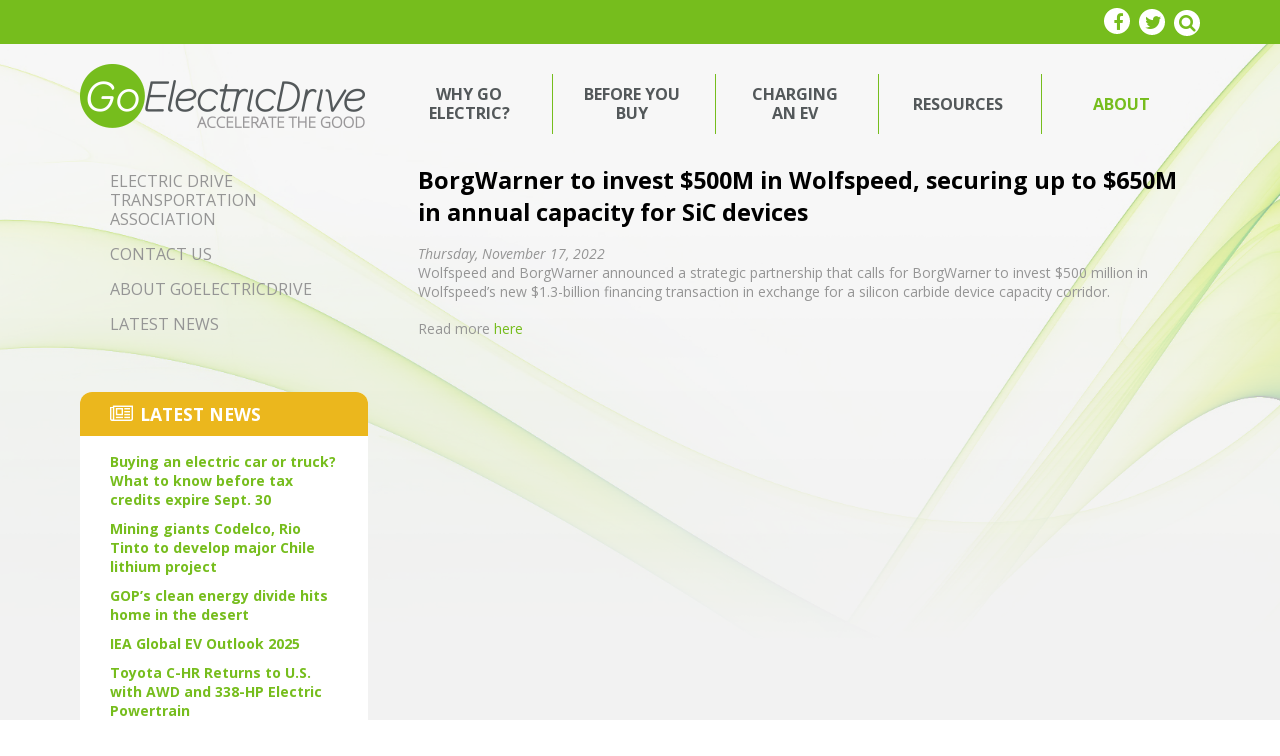

--- FILE ---
content_type: text/css
request_url: https://www.goelectricdrive.org/sites/default/files/css/css_W-cy31httQA1fDneOsKCE3FbVPZ-Lchjsegmy3bnlgI.css
body_size: 4807
content:
html.lt-ie9 body{min-width:960px;}@media screen and (max-width:1170px){#footer:before{content:"max-width: 1170px";position:fixed;bottom:0;left:0;right:0;text-align:center;color:#fff;padding:5px;background-color:rgba(0,0,0,0.7);z-index:99;display:none;}}@media all and (max-width:1060px){#footer:before{content:"max-width: 1060px";}}@media all and (max-width:979px){#footer:before{content:"max-width: 979px";}.region-header .region-liner,.region-header-middle .region-liner,.region-header-bottom .region-liner,.region-footer .region-liner,.region-footer-middle .region-liner,.region-footer-bottom .region-liner{padding-right:10px;}.region-footer .region-liner,.region-footer-middle .region-liner,.region-footer-bottom .region-liner{padding-left:10px;}}@media all and (max-width:840px){#footer:before{content:"max-width: 840px";}.pff-type-pff_grid_2 > .pff-child,.pff-type-pff_grid_2 > .pff-child:nth-child(n),.pff-type-pff_grid_3 > .pff-child,.pff-type-pff_grid_3 > .pff-child:nth-child(n){width:100%;margin-bottom:15px;}.pff-type-pff_grid_4 > .pff-child{width:50%;margin-bottom:15px;}.pff-type-pff_grid_4 > .pff-child:nth-child(2n+1){clear:left;}.pv-grid-2 .views-grouping-content .views-row,.pv-grid-3 .views-grouping-content .views-row{width:100%;clear:left;}.pv-grid-4 .views-grouping-content .views-row,.pv-grid-5 .views-grouping-content .views-row{width:50%;}.pv-grid-4 .views-grouping-content .views-row:nth-child(2n+1),.pv-grid-5 .views-grouping-content .views-row:nth-child(2n+1){clear:left;}.field-type-image.pif_grid_4 .field-item{width:50%;}.field-type-image.pif_grid_4 .field-item:nth-child(2n+1){clear:left;}.field-type-image.pif_grid_6 .field-item{width:33.3%;}.field-type-image.pif_grid_6 .field-item:nth-child(3n+1){clear:left;}}@media all and (max-width:720px){#footer:before{content:"max-width: 720px";}body.sidebar-right #center,body.sidebar-both #center,body.two-sidebars.sidebar-both #center,#center{margin-left:0;left:auto;clear:both;}body.sidebar-right .sidebar,body.sidebar-both .sidebar,body.two-sidebars.sidebar-both .sidebar-second,.sidebar{display:block;margin-left:0;left:auto;width:auto;clear:both;float:none;padding-left:10px;padding-right:10px;margin-top:15px;}.sidebar .block{float:left;max-width:48%;margin-right:2%;}}@media all and (max-width:640px){#footer:before{content:"max-width: 640px";}}@media all and (max-width:550px){#footer:before{content:"max-width: 550px";}.jcarousel-skin-default .jcarousel-item{max-width:320px;}}@media all and (max-width:420px){#footer:before{content:"max-width: 420px";}.pff-type-pff_grid_4 > .pff-child{width:100%;}.pv-grid-4 .views-grouping-content .views-row,.pv-grid-5 .views-grouping-content .views-row{width:100%;clear:left;}.jcarousel-skin-default .jcarousel-item{max-width:280px;}}@media all and (max-width:380px){#footer:before{content:"max-width: 380px";}}@media all and (max-width:320px){#footer:before{content:"max-width: 320px";}}
.sidr{display:none;position:absolute;position:fixed;top:0;height:100%;z-index:999999;width:260px;overflow-x:none;overflow-y:auto;font-family:"lucida grande",tahoma,verdana,arial,sans-serif;font-size:15px;background:#f8f8f8;color:#333;-webkit-box-shadow:inset 0 0 5px 5px #ebebeb;-moz-box-shadow:inset 0 0 5px 5px #ebebeb;box-shadow:inset 0 0 5px 5px #ebebeb}.sidr .sidr-inner{padding:0 0 15px}.sidr .sidr-inner>p{margin-left:15px;margin-right:15px}.sidr.right{left:auto;right:-260px}.sidr.left{left:-260px;right:auto}.sidr h1,.sidr h2,.sidr h3,.sidr h4,.sidr h5,.sidr h6{font-size:11px;font-weight:normal;padding:0 15px;margin:0 0 5px;color:#333;line-height:24px;background-image:-webkit-gradient(linear,50% 0%,50% 100%,color-stop(0%,#ffffff),color-stop(100%,#dfdfdf));background-image:-webkit-linear-gradient(#ffffff,#dfdfdf);background-image:-moz-linear-gradient(#ffffff,#dfdfdf);background-image:-o-linear-gradient(#ffffff,#dfdfdf);background-image:linear-gradient(#ffffff,#dfdfdf);-webkit-box-shadow:0 5px 5px 3px rgba(0,0,0,0.2);-moz-box-shadow:0 5px 5px 3px rgba(0,0,0,0.2);box-shadow:0 5px 5px 3px rgba(0,0,0,0.2)}.sidr p{font-size:13px;margin:0 0 12px}.sidr p a{color:rgba(51,51,51,0.9)}.sidr>p{margin-left:15px;margin-right:15px}.sidr ul{display:block;margin:0 0 15px;padding:0;border-top:1px solid #dfdfdf;border-bottom:1px solid #fff}.sidr ul li{display:block;margin:0;line-height:48px;border-top:1px solid #fff;border-bottom:1px solid #dfdfdf}.sidr ul li:hover,.sidr ul li.active,.sidr ul li.sidr-class-active{border-top:none;line-height:49px}.sidr ul li:hover>a,.sidr ul li:hover>span,.sidr ul li.active>a,.sidr ul li.active>span,.sidr ul li.sidr-class-active>a,.sidr ul li.sidr-class-active>span{-webkit-box-shadow:inset 0 0 15px 3px #ebebeb;-moz-box-shadow:inset 0 0 15px 3px #ebebeb;box-shadow:inset 0 0 15px 3px #ebebeb}.sidr ul li a,.sidr ul li span{padding:0 15px;display:block;text-decoration:none;color:#333}.sidr ul li ul{border-bottom:none;margin:0}.sidr ul li ul li{line-height:40px;font-size:13px}.sidr ul li ul li:last-child{border-bottom:none}.sidr ul li ul li:hover,.sidr ul li ul li.active,.sidr ul li ul li.sidr-class-active{border-top:none;line-height:41px}.sidr ul li ul li:hover>a,.sidr ul li ul li:hover>span,.sidr ul li ul li.active>a,.sidr ul li ul li.active>span,.sidr ul li ul li.sidr-class-active>a,.sidr ul li ul li.sidr-class-active>span{-webkit-box-shadow:inset 0 0 15px 3px #ebebeb;-moz-box-shadow:inset 0 0 15px 3px #ebebeb;box-shadow:inset 0 0 15px 3px #ebebeb}.sidr ul li ul li a,.sidr ul li ul li span{color:rgba(51,51,51,0.8);padding-left:30px}.sidr form{margin:0 15px}.sidr label{font-size:13px}.sidr input[type="text"],.sidr input[type="password"],.sidr input[type="date"],.sidr input[type="datetime"],.sidr input[type="email"],.sidr input[type="number"],.sidr input[type="search"],.sidr input[type="tel"],.sidr input[type="time"],.sidr input[type="url"],.sidr textarea,.sidr select{width:100%;font-size:13px;padding:5px;-webkit-box-sizing:border-box;-moz-box-sizing:border-box;box-sizing:border-box;margin:0 0 10px;-webkit-border-radius:2px;-moz-border-radius:2px;-ms-border-radius:2px;-o-border-radius:2px;border-radius:2px;border:none;background:rgba(0,0,0,0.1);color:rgba(51,51,51,0.6);display:block;clear:both}.sidr input[type=checkbox]{width:auto;display:inline;clear:none}.sidr input[type=button],.sidr input[type=submit]{color:#f8f8f8;background:#333}.sidr input[type=button]:hover,.sidr input[type=submit]:hover{background:rgba(51,51,51,0.9)}
body{color:#959595;}#responsive-menu-button-wrap{display:none;}.views-exposed-widgets{margin-bottom:30px;}.views-grouping-header,h1,h2,h3,h4,h5,h6,.field-name-field-cc-heading{font-weight:bold;}h2,h2 a,h4,h4 a,h6,h6 a{color:#76bd1d;margin-bottom:6px;}.field.field-label-inline .field-label:after{content:':';}.field.field-label-inline .field-label{padding-right:10px;}.region-header-middle .block,.region-header-bottom .block{float:none;margin:0;}.sidr{box-shadow:none;}.sidr ul li a:hover{background-color:#76bd1d;color:#fff;box-shadow:none;}.sidr ul li a:hover span{color:#fff;}.sidr ul li a.sidr-class-active,.sidr ul li a.sidr-class-active-trail{background-color:#76bd1d;color:#fff;box-shadow:none;}.sidr ul li a.sidr-class-active span,.sidr ul li a.sidr-class-active-trail span{color:#fff;}.sidr ul li ul li:hover > a,.sidr ul li ul li:hover > span,.sidr ul li ul li.active > a,.sidr ul li ul li.active > span,.sidr ul li ul li.sidr-class-active > a,.sidr ul li ul li.sidr-class-active > span{box-shadow:none;color:#fff !important;}.pif-caption,.camera_caption{background:rgba(219,150,19,0.8);}.pif-caption div,.camera_caption div{background:transparent;}a.more-link{padding-left:8px;}div.more-link{text-align:center;padding-top:20px;}div.more-link a{color:#fff;font-weight:bold;padding-bottom:8px;padding-top:8px;width:85%;margin:0 auto;background-color:#76bd1d;text-decoration:none;-webkit-border-radius:10px;-moz-border-radius:10px;border-radius:10px;display:block;}div.more-link a:hover{background-color:#ebb71d;}.camera_commands,.camera_prev,.camera_next{display:none;}.camera_wrap .camera_pag .camera_pag_ul{text-align:right;margin-right:30px;margin-top:-40px;}.camera_wrap .camera_pag .camera_pag_ul li{background:#fff;margin-top:0px;}.camera_wrap .camera_pag .camera_pag_ul li.cameracurrent > span,.camera_wrap .camera_pag .camera_pag_ul li:hover > span{background-color:#ebb71d;}.field-name-field-news-date{font-style:italic;}#page{background-color:#f2f2f2;background-image:url("/sites/all/themes/ged/img/main-bg.png");background-repeat:no-repeat;background-position:top center;background-size:100% auto;}#block-pcg-logo-block-pcg-logo-block{margin:20px 0;float:left;}#block-menu-block-1{margin-top:30px;margin-right:0px;float:right;}#block-menu-block-1 ul.menu{position:relative;}#block-menu-block-1 ul.menu li{border-left:1px solid #76bd1d;height:60px;width:158px;margin:0;text-align:center;vertical-align:top;font-size:0;-webkit-transform-style:preserve-3d;-moz-transform-style:preserve-3d;transform-style:preserve-3d;}#block-menu-block-1 ul.menu li a{position:relative;text-transform:uppercase;color:#53585a;border:0 none;padding:0;margin:0;font-size:16px;font-weight:bold;text-decoration:none;width:98px;vertical-align:middle;line-height:1.2;position:relative;top:50%;-webkit-transform:translateY(-50%);-ms-transform:translateY(-50%);transform:translateY(-50%);}#block-menu-block-1 ul.menu li a:hover,#block-menu-block-1 ul.menu li a.active,#block-menu-block-1 ul.menu li a.active-trail{color:#76bd1d;}#block-menu-block-1 ul.menu li ul{display:none;}#block-menu-block-1 ul.menu li.first{border-left:0 none;}#header{background:#76bd1d;padding-top:8px;padding-bottom:8px;}#block-block-1{position:relative;width:auto;margin:0;z-index:9;}#block-block-1 a.icon{display:inline-block;width:26px;height:26px;background-color:#fff;color:#76bd1d;margin-left:5px;-webkit-border-radius:20px;-moz-border-radius:20px;border-radius:20px;font-size:18px;text-align:center;vertical-align:center;}#block-block-1 a.icon .fa-facebook{padding-top:6px;padding-left:1px;}#block-block-1 a.icon .fa-twitter{padding-top:5px;padding-left:2px;}#block-block-1 a.icon .fa-search{padding-top:0px;padding-left:0px;}#block-block-1 a.icon:hover{background-color:#ebb71d;color:#fff;}#header-bottom .region-liner{padding:0;}#header-bottom .region-header-bottom{padding:0;}.front #content .section{background-color:#fff;padding:30px;}.front .pif-caption,.front .camera_caption{top:auto !important;bottom:30px !important;max-width:50%;}.front .field-name-field-cc-heading{border-bottom:1px solid #959595;padding-bottom:20px;margin-bottom:20px;}.front .twitter-feed .field-name-field-cc-heading{padding-left:25px;}.front .twitter-feed .field-name-field-cc-heading:before{content:"\f099";position:absolute;left:15px;top:0;color:#ebb71d;font-weight:normal;}.front .latest-news .field-name-field-cc-heading{padding-left:30px;}.front .latest-news .field-name-field-cc-heading:before{content:"\f1ea";position:absolute;left:15px;top:0;color:#ebb71d;font-weight:normal;}.front .ev-showroom .field-name-field-cc-heading{padding-left:15px;}.front .ev-showroom .field-name-field-cc-heading:before{content:"\f0e7";position:absolute;left:15px;top:0;color:#ebb71d;font-weight:normal;}.front .field-name-field-banner-images img{-webkit-border-top-left-radius:15px;-webkit-border-top-right-radius:15px;-moz-border-radius-topleft:15px;-moz-border-radius-topright:15px;border-top-left-radius:15px;border-top-right-radius:15px;}.not-front #content{padding-bottom:60px;}.not-front .node-content .field-name-body{margin-bottom:25px;}#content-top .region-content-top{text-align:center;}#content-top .section{display:-webkit-flex;display:flex;justify-content:center;align-items:center;}#content-top #block-block-2,#content-top #block-block-3,#content-top #block-block-4{display:inline-block;text-decoration:none;margin-bottom:20px;margin-left:20px;margin-right:20px;width:310px;}#content-top #block-block-2 span,#content-top #block-block-3 span,#content-top #block-block-4 span{display:inline-block;font-size:23px;padding-left:16px;width:155px;vertical-align:middle;text-transform:uppercase;font-weight:bold;}#block-block-6{margin-bottom:30px;}.view-news.view-display-id-block_1 h2,.view-news.view-display-id-block_1 h2 a,.view-news.view-display-id-block_1 h3,.view-news.view-display-id-block_1 h3 a,.view-news.view-display-id-block_1 h4,.view-news.view-display-id-block_1 h4 a{margin-bottom:5px;color:#76bd1d;}.view-news.view-display-id-block_1 .views-row{padding-bottom:20px;color:#959595;}.view-news.view-display-id-default .views-row{margin-bottom:40px;}.node-ev-showroom-listing.node-full .field{padding:10px;}.node-ev-showroom-listing.node-full .field .field-items{float:right;}.node-ev-showroom-listing.node-full .field:nth-child(even){background-color:#fff;}.view-ev-showroom .field-name-field-banner-images,.view-ev-showroom .views-field-field-banner-images{border:2px solid #e4e4e4;}.view-ev-showroom select{padding:5px;font-size:15px;}.view-ev-showroom.view-display-id-block_1 .node-ev-showroom-listing.node-teaser{float:none;width:auto;}.view-ev-showroom.view-display-id-block_1 .views-row{position:relative;margin:0 auto 20px auto;padding:0px;background-color:#ebb71d;}.view-ev-showroom.view-display-id-block_1 .views-row .field-pcg_node_title h2{text-align:center;margin:0;color:#fff;font-weight:bold;font-size:19px;position:absolute;height:100%;width:100%;-webkit-transform-style:preserve-3d;-moz-transform-style:preserve-3d;transform-style:preserve-3d;}.view-ev-showroom.view-display-id-block_1 .views-row .field-pcg_node_title h2 a{color:#fff;text-decoration:none;position:relative;top:46%;-webkit-transform:translateY(-50%);-ms-transform:translateY(-50%);transform:translateY(-50%);}.view-ev-showroom.view-display-id-block_1 .views-row .field-name-field-banner-images{margin:0 !important;}.view-ev-showroom.view-display-id-block_1 .views-row .field-name-field-banner-images img{-webkit-border-top-left-radius:0px !important;-webkit-border-top-right-radius:0px !important;-moz-border-radius-topleft:0px !important;-moz-border-radius-topright:0px !important;border-top-left-radius:0px !important;border-top-right-radius:0px !important;}.node-ev-showroom-listing.node-teaser{position:relative;width:252px;margin:0;padding:0px;background-color:#ebb71d;float:left;}.node-ev-showroom-listing.node-teaser .field-pcg_node_title h2{text-align:center;color:#fff;font-weight:bold;font-size:19px;margin:0;position:absolute;height:100%;width:100%;-webkit-transform-style:preserve-3d;-moz-transform-style:preserve-3d;transform-style:preserve-3d;}.node-ev-showroom-listing.node-teaser .field-pcg_node_title h2 a{color:#fff;text-decoration:none;position:relative;top:32%;-webkit-transform:translateY(-50%);-ms-transform:translateY(-50%);transform:translateY(-50%);}.node-ev-showroom-listing.node-teaser .field-name-field-banner-images{margin:0;}.node-ev-showroom-listing.node-teaser a img{opacity:0.1;}.node-ev-showroom-listing.node-teaser a:hover img{opacity:1;}.view-incentive-types .views-row{display:inline-block;padding-right:5px;padding-left:5px;margin-bottom:30px;text-align:center;max-width:110px;vertical-align:top;}.view-incentive-types .views-field-field-icon{position:relative;display:inline-block;}.view-incentive-types .views-field-name{font-weight:bold;}.views-field-field-icon,.field-name-field-icon{width:26px;height:26px;background-color:#76bd1d;color:#fff;margin-bottom:5px;-webkit-border-radius:20px;-moz-border-radius:20px;border-radius:20px;font-size:18px;text-align:center;}.views-field-field-icon .fa-dollar,.field-name-field-icon .fa-dollar{font-size:20px;padding-top:3px;padding-right:1px;}.views-field-field-icon .fa-car,.field-name-field-icon .fa-car{font-size:16px;vertical-align:top;padding-top:4px;}.views-field-field-icon .faf-park,.field-name-field-icon .faf-park{font-size:23px;font-weight:bold;font-family:Arial,Helvetica,sans-serif;padding-top:3px;padding-left:2px;}.views-field-field-icon .faf-single-occ,.field-name-field-icon .faf-single-occ{font-size:24px;padding-top:13px;padding-left:1px;line-height:0;vertical-align:center;}.views-field-field-icon .fa-plug,.field-name-field-icon .fa-plug{padding-top:5px;}.views-field-field-icon .faf-util img,.field-name-field-icon .faf-util img{width:26px;}.view-incentives .views-row{margin-bottom:40px;}.view-incentives .views-row .views-label{font-weight:bold;}.view-incentives .views-row .views-field-field-incentive .taxonomy-term.vocabulary-incentive-type{float:left;margin-right:10px;}.view-incentives .views-row .views-field-body{margin-bottom:10px;}.view-incentives .views-row .views-field-field-website-link{margin-top:20px;}.view-incentives .views-row .views-field-field-website-link a{background-color:#76bd1d;color:#fff;text-decoration:none;font-weight:bold;padding:5px 10px;-webkit-border-radius:10px;-moz-border-radius:10px;border-radius:10px;}.view-incentives .views-row .views-field-field-website-link a:hover{background-color:#ebb71d;}#edit-shs-term-node-tid-depth-wrapper select{padding:5px;font-size:16px;margin-right:10px;}.node-incentive.node-full .field-name-body{margin-top:20px;}.view-charging-equipment .views-exposed-form select{padding:5px;font-size:16px;}.view-charging-equipment .views-row{margin-bottom:5px;padding:5px 10px;background-color:#fff;border:1px solid #959595;-webkit-border-radius:10px;-moz-border-radius:10px;border-radius:10px;}.view-charging-equipment .field-pcg_node_title,.view-charging-equipment .field{display:inline-block;}.view-charging-equipment .field-pcg_node_title h2,.view-charging-equipment .field-pcg_node_title h3,.view-charging-equipment .field-pcg_node_title h4,.view-charging-equipment .field h2,.view-charging-equipment .field h3,.view-charging-equipment .field h4{margin-bottom:0;}.view-charging-equipment .field-name-field-website-link{float:right;margin-left:10px;}#block-menu-block-2{padding-left:10px;padding-right:10px;}#block-menu-block-2 ul.menu li a{color:#959595;font-size:16px;text-decoration:none;padding:8px 20px;text-transform:uppercase;}#block-menu-block-2 ul.menu li a:hover,#block-menu-block-2 ul.menu li a.active,#block-menu-block-2 ul.menu li a.active-trail{background-color:#76bd1d;color:#fff;}#block-menu-block-2 ul.menu:hover li.active-trail a{background:none;color:#959595;}#block-menu-block-2 ul.menu:hover li.active-trail:hover a{color:#fff;background-color:#76bd1d;}#block-views-news-block-2{margin-top:50px;}#block-views-news-block-2 .block-liner{background-color:#fff;-webkit-border-radius:12px;-moz-border-radius:12px;border-radius:12px;}#block-views-news-block-2 h2{background-color:#ebb71d;padding:10px 30px 10px 60px;color:#fff;text-transform:uppercase;-webkit-border-top-left-radius:12px;-webkit-border-top-right-radius:12px;-moz-border-radius-topleft:12px;-moz-border-radius-topright:12px;border-top-left-radius:12px;border-top-right-radius:12px;position:relative;}#block-views-news-block-2 h2:before{content:"\f1ea";position:absolute;left:30px;top:8px;color:#fff;font-weight:normal;font-size:20px;}#block-views-news-block-2 .block-content{padding:10px 30px 30px;}#block-views-news-block-2 a{padding-bottom:10px;display:block;font-weight:bold;}#footer{color:#fff;}#footer .region-liner{padding:0;}#footer a{color:#fff;}#footer .block-menu-block{float:left;margin-left:30px;max-width:150px;}#footer .block-menu-block h2,#footer .block-menu-block h2 a{color:#404041;font-size:16px;text-transform:uppercase;margin-bottom:6px;max-width:86px;}#footer .block-menu-block ul li{display:block;}#footer .block-menu-block ul li a{color:#fff;border:0 none;margin:0;padding:0 0 6px 0;}#block-block-5{width:305px;border-right:2px solid #fff;float:left;margin-bottom:20px;}#block-block-5 img{margin-bottom:20px;}#block-block-5 p{padding-right:10px;}#block-block-5 p a{color:#53585a;}#block-block-5 a.icon{display:inline-block;width:26px;height:26px;background-color:#fff;color:#76bd1d;margin-right:8px;-webkit-border-radius:20px;-moz-border-radius:20px;border-radius:20px;font-size:18px;text-align:center;vertical-align:center;}#block-block-5 a.icon .fa-facebook{padding-top:6px;padding-left:1px;}#block-block-5 a.icon .fa-twitter{padding-top:5px;padding-left:2px;}#block-block-5 a.icon .fa-envelope{vertical-align:top;padding-top:5px;padding-left:0px;font-size:14px;}#block-block-5 a.icon:hover{background-color:#ebb71d;color:#fff;}#footer-bottom{background-color:#878789;border-top:4px solid #747476;color:#fff;text-align:center;}#footer-bottom a{color:#fff;}#footer-bottom #footer-bottom-inner{padding-top:30px;padding-bottom:30px;}#block-copyright-block-copyright-block{margin:0;font-size:90%;}#block-copyright-block-copyright-block div{display:inline-block;}
@media all and (max-width:1110px){#footer .block-menu-block{display:none;}#block-block-5{border:0 none;width:100%;text-align:center;}}@media all and (max-width:869px){#responsive-menu-button-wrap{display:block;cursor:pointer;font-size:1.4em;position:absolute;right:12px;top:8px;height:40px;z-index:2;}#responsive-menu-button-wrap a{text-decoration:none;color:#fff;}#responsive-menu-button-wrap a:before{content:"\F0C9";color:#fff;font-size:1.2em;position:absolute;left:-30px;top:-5px;}#block-menu-block-1{display:none;}#block-block-1{float:left;}#sidebar-first,#sidebar-second{display:none;}#center{margin-left:0;}}@media all and (max-width:774px){.node-ev-showroom-listing.node-teaser{width:50%;}}@media all and (max-width:600px){.pif-caption,.camera_caption{display:none !important;}}@media all and (max-width:580px){.node-ev-showroom-listing.node-teaser{width:100%;}}@media all and (max-width:500px){#content-top #block-block-2,#content-top #block-block-3,#content-top #block-block-4{display:block;margin-right:auto;margin-left:auto;}#block-pcg-logo-block-pcg-logo-block{text-align:center;}}@media all and (max-width:480px){.node-ev-showroom-listing.node-teaser{width:100%;}}@media all and (max-width:430px){#block-block-5{border:0 none;}}@media all and (max-width:399px){.view-incentive-types .views-row{margin-bottom:15px;}}
